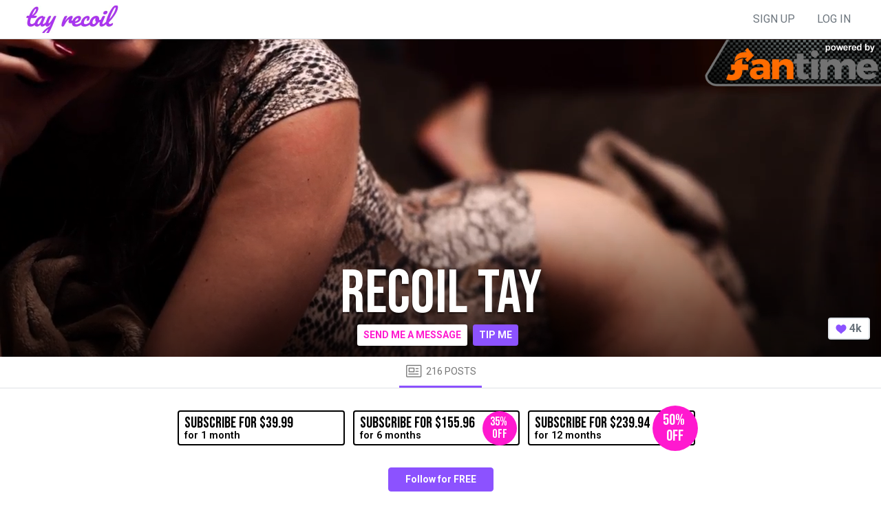

--- FILE ---
content_type: text/html; charset=UTF-8
request_url: https://www.tayrecoil.com/
body_size: 4299
content:
<!doctype html>
<html lang="en" ng-app="fans">
<head>
    <base href="/">
    <link rel="preconnect" href="https://media.fantime.com" crossorigin />
    <link rel="preconnect" href="https://fonts.gstatic.com" crossorigin />
    <link href="/js/fantime.61e7ada61e2db503ec0f.css" rel="stylesheet" />
        <link rel="icon" href="https://media.fantime.com/media/fans/assets/favicon.ico">
    <link rel="preload" href="https://fonts.googleapis.com/css?family=Roboto:300,400,500,600,700,800,900&display=swap" as="style" onload="this.onload=null;this.rel='stylesheet'">
    <link rel="preload" href="https://fonts.googleapis.com/css?family=Bebas+Neue&display=swap" as="style" onload="this.onload=null;this.rel='stylesheet'">
    <meta charset="utf-8">
    <meta name="_token" content="svSBXQt34wwls98Cqjj4BUr3uEC3HAB7LOcBc0YQ" />
    <meta name="description" content="Welcome to Recoil Tay&#039;s exclusive fan site. Click here to see taylorfeingold&#039;s updates of movies and pictures. Chat with them now!" />
    <meta name="viewport" content="width=device-width, initial-scale=1" />
    <meta property="og:image" content="https://media.fantime.com/fans/logo/25616/25616668/20230117220904-og.jpg" />
    <meta property="og:title" content="Recoil Tay fan site. taylorfeingold videos &amp; pictures" />
    <title>Recoil Tay fan site. taylorfeingold videos &amp; pictures</title>
        <style>
        :root {
                        --cc-follow: #8C52FF;
            --color-pink: #8C52FF;
            --color-pink-hover: #8C52FFCC;
                                    --cc-msg: #FF19CF;
                                    --cc-msg-bg: #ffffff;
                                                --color-blue: #FF19CF;
            --color-blue-hover: #FF19CFCC;
                    }
    </style>
    </head>
<body class="csf--_tayrecoil_com"">

    <div class="csf_page">
        <onesignal></onesignal>
        <manager-select></manager-select>
        <pending-bar></pending-bar>
        <header></header>
        <div ng-view></div>
    </div>

    <footer></footer>

    <toaster-container></toaster-container>

            <style>
     #branded-preloader {
	 position: fixed;
	 top: 0;
	 left: 0;
	 bottom: 0;
	 right: 0;
	 background: white;
	 display: flex;
	 justify-content: center;
	 align-items: flex-end;
	 z-index: 9999999;
     }
     #branded-preloader.on {
	 animation-name: branded-preloader-fade;
	 animation-duration: .25s;
	 animation-timing-function: linear;
	 animation-delay: 1.25s;
         animation-fill-mode: forwards;
     }
     #branded-preloader div {
	 text-align: center;
	 padding-bottom: 5rem;
	 width: 100%;
     }
     #branded-preloader svg {
	 width: 70%;
	 max-width: 400px;
	 margin: 0 auto 1rem;
	 display: block;
     }
     #branded-preloader.on svg {
	 animation-name: branded-preloader-stretch;
	 animation-duration: 1.25s;
	 animation-timing-function: cubic-bezier(0.250, 0.460, 0.940);
	 animation-delay: 0;
     } 
     #branded-preloader h3 {
         font-family: sans-serif;
	 font-weight: 300;
	 color: #737373;
	 font-size: 1.5rem;
     }
     #branded-preloader.on h3 {
	 visibility:visible;
     }
     @keyframes  branded-preloader-stretch {
	 0% {
	     transform: scale(.9, .9);
	 } 
	 30% {
	     transform: scale(1.1, 1.05);
	 }
	 95% {
	     transform: scale(1, 1);
	 }
     }
     @keyframes  branded-preloader-fade  {
	 0% {
	     opacity: 1;
	 }
	 100% {
	     opacity: 0;
	 }
     }
    </style>
    <div id="branded-preloader">
	<div>
            <svg xmlns="http://www.w3.org/2000/svg" viewBox="0 0 1579.98 337.21"><path d="M429.72 134.36q24.79 19.58 25.2 54.92v133.77h-70v-23.18q-21.6 26.22-65.2 26.22-34.39 0-54.19-17.67t-19.8-46.56q0-29.25 21.4-45.6t61.37-16.72h56.4v-2.28q0-14.82-10.6-22.81t-30.6-8a129.79 129.79 0 00-30.6 4.18 187.93 187.93 0 00-34.19 12.16l-19.6-45.6a290.84 290.84 0 0150.6-16.91 225.42 225.42 0 0150.19-5.51q44.82.02 69.62 19.59zm-60 138.34q12-7.43 15.2-19.2v-17.9H342.5q-30 0-30 21.28 0 10.65 7.79 16.92t21.4 6.27q16.03.04 28.04-7.37zM678.69 136.07q21.39 21.28 21.4 57.39v129.59H629.3V212.84q0-17.48-10-27.55t-26.8-10.08q-17.6.39-29 11t-13.4 28.12v108.72h-71.18v-205.6h71.19v33.44a75.44 75.44 0 0129.79-27q18.2-9.12 41.8-9.12 35.59.02 56.99 21.3z" fill="#ff6c00"/><path d="M865.27 312.41a110.26 110.26 0 01-27.6 10.07 139.48 139.48 0 01-31.59 3.61q-32 0-51.8-17.48t-19.78-48.27v-98.17h-30v-44.84h30v-59h70.8v59h56v44.84h-56v87.53q0 21.66 18.79 21.66 11.59 0 27.6-6.84zM947.06 32.89q10.59 10.06 10.6 26 0 15.59-10.6 25.84t-27 10.26q-16.39 0-27-10.26T882.5 58.92q0-16 10.6-26t27-10.07q16.4-.03 26.96 10.04zm-61.79 84.56h70.79v205.6h-70.79zM1326.61 136.07q21.2 21.28 21.2 57.39v129.59h-71.19V212.84q0-17.48-9.6-27.55t-26-10.08q-18.8.39-29.8 13.12t-11 33.25v101.47h-71.2V212.84q0-17.48-9.59-27.55t-26-10.08q-18.81.39-30 13.12t-11.19 33.27v101.45H981.5v-205.6h70.79v33.82a74.7 74.7 0 0129-27.17q17.79-9.31 41.39-9.31 26.4 0 45.2 12.16a66.67 66.67 0 0126.8 33.82q10.39-22.8 29.79-34.39t45.8-11.59q35.14 0 56.34 21.28zM1551.58 144.81q28.39 29.64 28.4 81.33 0 8-.4 12.16h-150.39q5.2 17.49 18 26.79t31.2 9.32a70.41 70.41 0 0027-5.33 76.36 76.36 0 0023.79-15.58l37.2 35.35a109.83 109.83 0 01-40.6 27.17q-23.79 9.31-53.79 9.31-34.8 0-60.79-12.92t-39.8-36.48q-13.8-23.56-13.8-54.73 0-31.54 14-55.68a94.48 94.48 0 0139.6-37.24q25.59-13.11 59.19-13.11 52.8 0 81.19 29.64zm-40.79 57.39q0-17.86-11-28.7t-29-10.83q-16.8 0-28.2 10.64t-15 28.89z" fill="#737373"/><path d="M165.86 140.25c0-15.05 3.87-25.41 11.82-31.38-25.75 3.28-47.08 9.89-62.82 19.56-18.89 11.61-25.77 24.76-28.13 34.32v8.65H49.17v57.84h39.59v11.09c0 25.54-12.68 37.59-36 37.59-12.17 0-23.33-3.37-32-9.16L0 323.23c14.71 9.64 38 14 60.36 14 68 0 105.5-38.07 105.5-96.39v-11.6h62.31V171.4l-62.31-1z" fill="#ff6c00"/><path d="M215.82 98.47l-20.8 20.8 25.36 25.33 66.22-66.2L221.5 0l-27.59 22.91 17.9 20.55c-6.3-.72-12.73-.09-19.08-.09-68 0-106 38.08-106 96.4v4c16.3-24.03 55.77-44.85 129.09-45.3z" fill="#ff6c00"/></svg>
	    <h3>Protection Loading</h3>
	</div>
    </div>
    <script>
     var brandedPreloader = document.getElementById('branded-preloader');
     brandedPreloader.classList.add('on');
     document.body.style.overflow = 'hidden'; 
     setTimeout(function () {
	 brandedPreloader.remove();
	 document.body.style.overflow = '';
     }, 1500); 
    </script>
    
    <script type="text/javascript">
        window.protoVersion = "1";
window.clientVersion = "7c7e57b172";

                        var CURRENT_GEO = {"iso_code":"US"};
        var CURRENT_USER = null;
        var COMPLIANCE_STATUS = null;
        var CONTENT_COP_FOR_REVIEW_CNT = 0;
        var DIRECT_MESSAGE_UNREAD_USER_ID = [];
        var FREE_POSTS_CNT = 0;
                var NOTIFICATION_UNREAD_CNT = 0;
                var PENDING_CUSTOM_PURCHASES_CNT = 0;
        var PENDING_SNAPCHAT_ADD_CNT = 0;
        var PENDING_SNAPCHAT_REMOVE_CNT = 0;
                                                var MODEL_REF = "";
                var ONESIGNAL_APP_ID = '518c65e0-3872-404a-98ac-e87b36798464';
                var PRIVATE_HOST = 'fanroom.livemediahost.com';
                        var WHITELIST_COUNTRY_ISO_CODE_LIST = ["AT","AU","BE","BY","CA","CH","CZ","DE","DK","EE","ES","FI","FR","GB","GR","HU","IE","IL","IT","JP","LT","LU","LV","MD","MK","MX","NL","NO","NZ","NZ","PA","PL","PR","RO","RS","RU","SE","SI","TR","UA","UK","US"];
        var SITE = {"billing_site":"fantime","css":"fantime","custom":{"full_2257":null,"link_color":"#FF19CF","logo":"\/fans\/logo\/25616\/25616668\/20230117220904.jpg","main_follow_color":"#8C52FF","message_color":"#ffffff","message_text_color":"#FF19CF","meta_description":"Welcome to Recoil Tay's exclusive fan site. Click here to see taylorfeingold's updates of movies and pictures. Chat with them now!","og_image":"\/fans\/logo\/25616\/25616668\/20230117220904-og.jpg","online":"2023-01-18 01:05:01","open":null,"text_color":null,"warning_enabled":null},"custom_tracking_pixel":null,"display_name":"Recoil Tay fan site. taylorfeingold videos & pictures","domain":"tayrecoil.com","google_ga4_id":null,"onesignal_app_id":"518c65e0-3872-404a-98ac-e87b36798464","root_user":{"username":"taylorfeingold"},"signup_source":"fantime","subdomain":null,"company":{"compliance_address":["8 The Green STE A","Dover, Delaware 19901"],"graphic":"\/img\/footer-address.png","name":"Secure Media Group LLC"},"creator_platform":"FanTime.com","email_billing":"vip@fantime.com","email_compliance":"compliance@fantime.com","email_privacy":"dpo@fantime.com","email_privacy_eu":"eudpo@fantime.com","email_support":"support@fantime.com","email_support_model":"influencersupport@fantime.com","logo_creator_signup":"https:\/\/media.fantime.com\/media\/fans\/assets\/logo-fantime1-model-signup.png","media_host":"https:\/\/media.fantime.com","phone_support":"1-(833)-326-0242","phone_support_model":"1-(833)-750-1326","sitecode":"csf","twitter_app":"fantime","full_2257":true};
        var UPLOAD_HOST = 'https://upload.fantime.com';
        var DEBUG_ENABLED = false;
                window.oncontextmenu = function(e) {
            e.preventDefault()
            return false
        }
            </script>

    
    <script async src="/js/app.723cd644c405e1fe66c9.js" type="text/javascript"></script>

            <!-- Google tag (gtag.js) -->
<script async src="https://www.googletagmanager.com/gtag/js?id=G-5DDB3YRXZJ"></script>
<script>
  window.dataLayer = window.dataLayer || [];
  function gtag(){dataLayer.push(arguments);}
  gtag('js', new Date());

  gtag('config', 'G-5DDB3YRXZJ', { 'debug_mode': false });
  </script>
    
</body>
</html>
